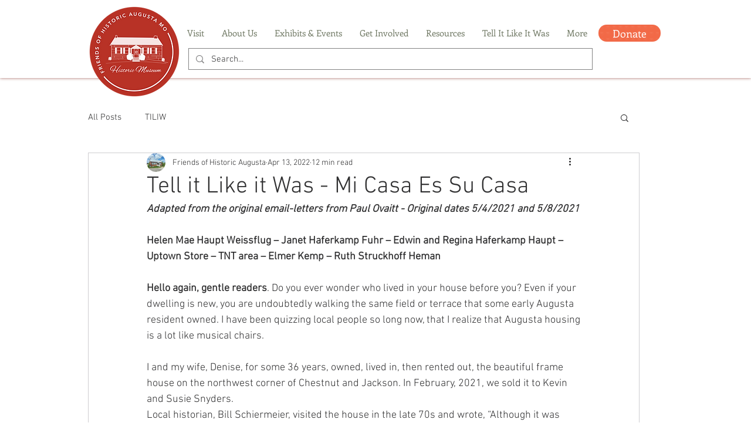

--- FILE ---
content_type: text/css; charset=utf-8
request_url: https://www.augustamomuseum.com/_serverless/pro-gallery-css-v4-server/layoutCss?ver=2&id=2l9ah-not-scoped&items=3532_2685_3024%7C3221_4032_3024&container=4922.46875_740_439.171875_720&options=gallerySizeType:px%7CenableInfiniteScroll:true%7CtitlePlacement:SHOW_ON_HOVER%7CimageMargin:5%7CisVertical:false%7CgridStyle:0%7CgalleryLayout:1%7CnumberOfImagesPerRow:0%7CgallerySizePx:300%7CcubeType:fill%7CgalleryThumbnailsAlignment:none
body_size: -203
content:
#pro-gallery-2l9ah-not-scoped [data-hook="item-container"][data-idx="0"].gallery-item-container{opacity: 1 !important;display: block !important;transition: opacity .2s ease !important;top: 0px !important;left: 0px !important;right: auto !important;height: 331px !important;width: 294px !important;} #pro-gallery-2l9ah-not-scoped [data-hook="item-container"][data-idx="0"] .gallery-item-common-info-outer{height: 100% !important;} #pro-gallery-2l9ah-not-scoped [data-hook="item-container"][data-idx="0"] .gallery-item-common-info{height: 100% !important;width: 100% !important;} #pro-gallery-2l9ah-not-scoped [data-hook="item-container"][data-idx="0"] .gallery-item-wrapper{width: 294px !important;height: 331px !important;margin: 0 !important;} #pro-gallery-2l9ah-not-scoped [data-hook="item-container"][data-idx="0"] .gallery-item-content{width: 294px !important;height: 331px !important;margin: 0px 0px !important;opacity: 1 !important;} #pro-gallery-2l9ah-not-scoped [data-hook="item-container"][data-idx="0"] .gallery-item-hover{width: 294px !important;height: 331px !important;opacity: 1 !important;} #pro-gallery-2l9ah-not-scoped [data-hook="item-container"][data-idx="0"] .item-hover-flex-container{width: 294px !important;height: 331px !important;margin: 0px 0px !important;opacity: 1 !important;} #pro-gallery-2l9ah-not-scoped [data-hook="item-container"][data-idx="0"] .gallery-item-wrapper img{width: 100% !important;height: 100% !important;opacity: 1 !important;} #pro-gallery-2l9ah-not-scoped [data-hook="item-container"][data-idx="1"].gallery-item-container{opacity: 1 !important;display: block !important;transition: opacity .2s ease !important;top: 0px !important;left: 299px !important;right: auto !important;height: 331px !important;width: 441px !important;} #pro-gallery-2l9ah-not-scoped [data-hook="item-container"][data-idx="1"] .gallery-item-common-info-outer{height: 100% !important;} #pro-gallery-2l9ah-not-scoped [data-hook="item-container"][data-idx="1"] .gallery-item-common-info{height: 100% !important;width: 100% !important;} #pro-gallery-2l9ah-not-scoped [data-hook="item-container"][data-idx="1"] .gallery-item-wrapper{width: 441px !important;height: 331px !important;margin: 0 !important;} #pro-gallery-2l9ah-not-scoped [data-hook="item-container"][data-idx="1"] .gallery-item-content{width: 441px !important;height: 331px !important;margin: 0px 0px !important;opacity: 1 !important;} #pro-gallery-2l9ah-not-scoped [data-hook="item-container"][data-idx="1"] .gallery-item-hover{width: 441px !important;height: 331px !important;opacity: 1 !important;} #pro-gallery-2l9ah-not-scoped [data-hook="item-container"][data-idx="1"] .item-hover-flex-container{width: 441px !important;height: 331px !important;margin: 0px 0px !important;opacity: 1 !important;} #pro-gallery-2l9ah-not-scoped [data-hook="item-container"][data-idx="1"] .gallery-item-wrapper img{width: 100% !important;height: 100% !important;opacity: 1 !important;} #pro-gallery-2l9ah-not-scoped .pro-gallery-prerender{height:330.94825310217374px !important;}#pro-gallery-2l9ah-not-scoped {height:330.94825310217374px !important; width:740px !important;}#pro-gallery-2l9ah-not-scoped .pro-gallery-margin-container {height:330.94825310217374px !important;}#pro-gallery-2l9ah-not-scoped .pro-gallery {height:330.94825310217374px !important; width:740px !important;}#pro-gallery-2l9ah-not-scoped .pro-gallery-parent-container {height:330.94825310217374px !important; width:745px !important;}